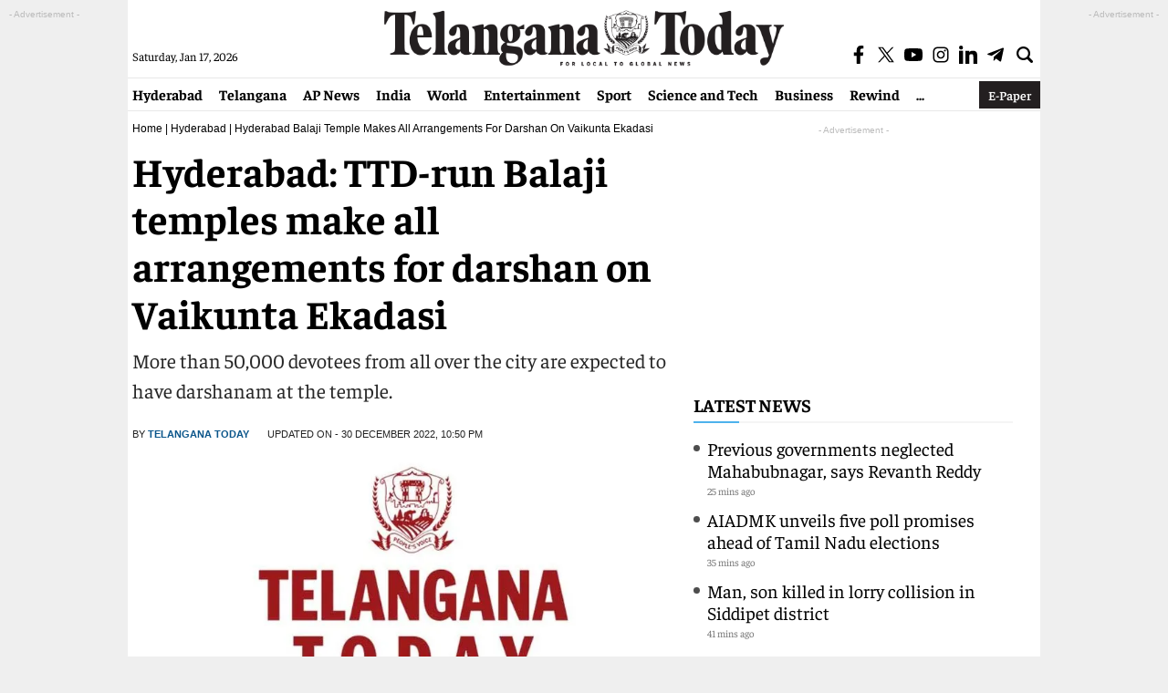

--- FILE ---
content_type: text/html; charset=utf-8
request_url: https://www.google.com/recaptcha/api2/aframe
body_size: 267
content:
<!DOCTYPE HTML><html><head><meta http-equiv="content-type" content="text/html; charset=UTF-8"></head><body><script nonce="4oJEoOBXeV2Ez10gJBztjw">/** Anti-fraud and anti-abuse applications only. See google.com/recaptcha */ try{var clients={'sodar':'https://pagead2.googlesyndication.com/pagead/sodar?'};window.addEventListener("message",function(a){try{if(a.source===window.parent){var b=JSON.parse(a.data);var c=clients[b['id']];if(c){var d=document.createElement('img');d.src=c+b['params']+'&rc='+(localStorage.getItem("rc::a")?sessionStorage.getItem("rc::b"):"");window.document.body.appendChild(d);sessionStorage.setItem("rc::e",parseInt(sessionStorage.getItem("rc::e")||0)+1);localStorage.setItem("rc::h",'1768663083211');}}}catch(b){}});window.parent.postMessage("_grecaptcha_ready", "*");}catch(b){}</script></body></html>

--- FILE ---
content_type: application/javascript; charset=utf-8
request_url: https://fundingchoicesmessages.google.com/f/AGSKWxViTTWKpq3wU7pcY8PWIIq_GQWb4QIvxPxFQj2Y_oqTfFddAt45BeHlVydZx1sjVS3hOnSh6ieL1sEf1iNnAwS2Yz0drguRGBGmDuDlPcZ5sY0OW61ablugt8MJ5Q7Mc27eOsL_aSOHfODBUVN0I11Gio46fqDwXbYQ9qOxUJM62yFVxGqWmBBqh_no/_/adloader./txtad./ads/scriptinject..ga/ads.-advert3.
body_size: -1290
content:
window['c609e6bd-b058-4eba-8d73-f949255631e7'] = true;